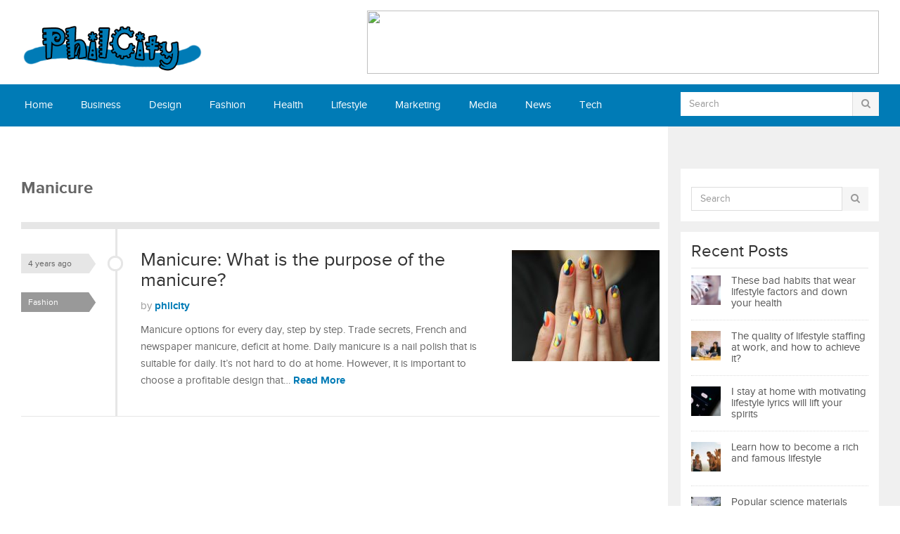

--- FILE ---
content_type: text/html; charset=UTF-8
request_url: https://www.philcity.com/tag/manicure/
body_size: 58221
content:
<!DOCTYPE html>
<html class="no-js" lang="en-US">
<head>
<meta name="google-site-verification" content="g4tUfOwWjNIyFm1zcwrbDKsE1Dp56O_WkdIWb-3W090" />
	<meta charset="UTF-8">
<meta name="viewport" content="width=device-width, initial-scale=1">
<link rel="profile" href="http://gmpg.org/xfn/11">
<link rel="pingback" href="https://www.philcity.com/xmlrpc.php">

<meta name='robots' content='index, follow, max-image-preview:large, max-snippet:-1, max-video-preview:-1' />

	<!-- This site is optimized with the Yoast SEO plugin v26.6 - https://yoast.com/wordpress/plugins/seo/ -->
	<title>Manicure Archives - PhilCity</title>
	<link rel="canonical" href="https://www.philcity.com/tag/manicure/" />
	<meta property="og:locale" content="en_US" />
	<meta property="og:type" content="article" />
	<meta property="og:title" content="Manicure Archives - PhilCity" />
	<meta property="og:url" content="https://www.philcity.com/tag/manicure/" />
	<meta property="og:site_name" content="PhilCity" />
	<meta name="twitter:card" content="summary_large_image" />
	<script type="application/ld+json" class="yoast-schema-graph">{"@context":"https://schema.org","@graph":[{"@type":"CollectionPage","@id":"https://www.philcity.com/tag/manicure/","url":"https://www.philcity.com/tag/manicure/","name":"Manicure Archives - PhilCity","isPartOf":{"@id":"https://www.philcity.com/#website"},"primaryImageOfPage":{"@id":"https://www.philcity.com/tag/manicure/#primaryimage"},"image":{"@id":"https://www.philcity.com/tag/manicure/#primaryimage"},"thumbnailUrl":"https://www.philcity.com/wp-content/uploads/2022/07/budka-damdinsuren-jRXxNpA6d_k-unsplash.jpg","breadcrumb":{"@id":"https://www.philcity.com/tag/manicure/#breadcrumb"},"inLanguage":"en-US"},{"@type":"ImageObject","inLanguage":"en-US","@id":"https://www.philcity.com/tag/manicure/#primaryimage","url":"https://www.philcity.com/wp-content/uploads/2022/07/budka-damdinsuren-jRXxNpA6d_k-unsplash.jpg","contentUrl":"https://www.philcity.com/wp-content/uploads/2022/07/budka-damdinsuren-jRXxNpA6d_k-unsplash.jpg","width":640,"height":960,"caption":"What is the purpose of the manicure?"},{"@type":"BreadcrumbList","@id":"https://www.philcity.com/tag/manicure/#breadcrumb","itemListElement":[{"@type":"ListItem","position":1,"name":"Home","item":"https://www.philcity.com/"},{"@type":"ListItem","position":2,"name":"Manicure"}]},{"@type":"WebSite","@id":"https://www.philcity.com/#website","url":"https://www.philcity.com/","name":"PhilCity","description":"Lifestyle + Fitness","potentialAction":[{"@type":"SearchAction","target":{"@type":"EntryPoint","urlTemplate":"https://www.philcity.com/?s={search_term_string}"},"query-input":{"@type":"PropertyValueSpecification","valueRequired":true,"valueName":"search_term_string"}}],"inLanguage":"en-US"}]}</script>
	<!-- / Yoast SEO plugin. -->


<link rel='dns-prefetch' href='//ajax.googleapis.com' />
<link rel="alternate" type="application/rss+xml" title="PhilCity &raquo; Feed" href="https://www.philcity.com/feed/" />
<link rel="alternate" type="application/rss+xml" title="PhilCity &raquo; Comments Feed" href="https://www.philcity.com/comments/feed/" />
<link rel="alternate" type="application/rss+xml" title="PhilCity &raquo; Manicure Tag Feed" href="https://www.philcity.com/tag/manicure/feed/" />
<style id='wp-img-auto-sizes-contain-inline-css' type='text/css'>
img:is([sizes=auto i],[sizes^="auto," i]){contain-intrinsic-size:3000px 1500px}
/*# sourceURL=wp-img-auto-sizes-contain-inline-css */
</style>
<style id='wp-emoji-styles-inline-css' type='text/css'>

	img.wp-smiley, img.emoji {
		display: inline !important;
		border: none !important;
		box-shadow: none !important;
		height: 1em !important;
		width: 1em !important;
		margin: 0 0.07em !important;
		vertical-align: -0.1em !important;
		background: none !important;
		padding: 0 !important;
	}
/*# sourceURL=wp-emoji-styles-inline-css */
</style>
<style id='wp-block-library-inline-css' type='text/css'>
:root{--wp-block-synced-color:#7a00df;--wp-block-synced-color--rgb:122,0,223;--wp-bound-block-color:var(--wp-block-synced-color);--wp-editor-canvas-background:#ddd;--wp-admin-theme-color:#007cba;--wp-admin-theme-color--rgb:0,124,186;--wp-admin-theme-color-darker-10:#006ba1;--wp-admin-theme-color-darker-10--rgb:0,107,160.5;--wp-admin-theme-color-darker-20:#005a87;--wp-admin-theme-color-darker-20--rgb:0,90,135;--wp-admin-border-width-focus:2px}@media (min-resolution:192dpi){:root{--wp-admin-border-width-focus:1.5px}}.wp-element-button{cursor:pointer}:root .has-very-light-gray-background-color{background-color:#eee}:root .has-very-dark-gray-background-color{background-color:#313131}:root .has-very-light-gray-color{color:#eee}:root .has-very-dark-gray-color{color:#313131}:root .has-vivid-green-cyan-to-vivid-cyan-blue-gradient-background{background:linear-gradient(135deg,#00d084,#0693e3)}:root .has-purple-crush-gradient-background{background:linear-gradient(135deg,#34e2e4,#4721fb 50%,#ab1dfe)}:root .has-hazy-dawn-gradient-background{background:linear-gradient(135deg,#faaca8,#dad0ec)}:root .has-subdued-olive-gradient-background{background:linear-gradient(135deg,#fafae1,#67a671)}:root .has-atomic-cream-gradient-background{background:linear-gradient(135deg,#fdd79a,#004a59)}:root .has-nightshade-gradient-background{background:linear-gradient(135deg,#330968,#31cdcf)}:root .has-midnight-gradient-background{background:linear-gradient(135deg,#020381,#2874fc)}:root{--wp--preset--font-size--normal:16px;--wp--preset--font-size--huge:42px}.has-regular-font-size{font-size:1em}.has-larger-font-size{font-size:2.625em}.has-normal-font-size{font-size:var(--wp--preset--font-size--normal)}.has-huge-font-size{font-size:var(--wp--preset--font-size--huge)}.has-text-align-center{text-align:center}.has-text-align-left{text-align:left}.has-text-align-right{text-align:right}.has-fit-text{white-space:nowrap!important}#end-resizable-editor-section{display:none}.aligncenter{clear:both}.items-justified-left{justify-content:flex-start}.items-justified-center{justify-content:center}.items-justified-right{justify-content:flex-end}.items-justified-space-between{justify-content:space-between}.screen-reader-text{border:0;clip-path:inset(50%);height:1px;margin:-1px;overflow:hidden;padding:0;position:absolute;width:1px;word-wrap:normal!important}.screen-reader-text:focus{background-color:#ddd;clip-path:none;color:#444;display:block;font-size:1em;height:auto;left:5px;line-height:normal;padding:15px 23px 14px;text-decoration:none;top:5px;width:auto;z-index:100000}html :where(.has-border-color){border-style:solid}html :where([style*=border-top-color]){border-top-style:solid}html :where([style*=border-right-color]){border-right-style:solid}html :where([style*=border-bottom-color]){border-bottom-style:solid}html :where([style*=border-left-color]){border-left-style:solid}html :where([style*=border-width]){border-style:solid}html :where([style*=border-top-width]){border-top-style:solid}html :where([style*=border-right-width]){border-right-style:solid}html :where([style*=border-bottom-width]){border-bottom-style:solid}html :where([style*=border-left-width]){border-left-style:solid}html :where(img[class*=wp-image-]){height:auto;max-width:100%}:where(figure){margin:0 0 1em}html :where(.is-position-sticky){--wp-admin--admin-bar--position-offset:var(--wp-admin--admin-bar--height,0px)}@media screen and (max-width:600px){html :where(.is-position-sticky){--wp-admin--admin-bar--position-offset:0px}}

/*# sourceURL=wp-block-library-inline-css */
</style><style id='global-styles-inline-css' type='text/css'>
:root{--wp--preset--aspect-ratio--square: 1;--wp--preset--aspect-ratio--4-3: 4/3;--wp--preset--aspect-ratio--3-4: 3/4;--wp--preset--aspect-ratio--3-2: 3/2;--wp--preset--aspect-ratio--2-3: 2/3;--wp--preset--aspect-ratio--16-9: 16/9;--wp--preset--aspect-ratio--9-16: 9/16;--wp--preset--color--black: #000000;--wp--preset--color--cyan-bluish-gray: #abb8c3;--wp--preset--color--white: #ffffff;--wp--preset--color--pale-pink: #f78da7;--wp--preset--color--vivid-red: #cf2e2e;--wp--preset--color--luminous-vivid-orange: #ff6900;--wp--preset--color--luminous-vivid-amber: #fcb900;--wp--preset--color--light-green-cyan: #7bdcb5;--wp--preset--color--vivid-green-cyan: #00d084;--wp--preset--color--pale-cyan-blue: #8ed1fc;--wp--preset--color--vivid-cyan-blue: #0693e3;--wp--preset--color--vivid-purple: #9b51e0;--wp--preset--gradient--vivid-cyan-blue-to-vivid-purple: linear-gradient(135deg,rgb(6,147,227) 0%,rgb(155,81,224) 100%);--wp--preset--gradient--light-green-cyan-to-vivid-green-cyan: linear-gradient(135deg,rgb(122,220,180) 0%,rgb(0,208,130) 100%);--wp--preset--gradient--luminous-vivid-amber-to-luminous-vivid-orange: linear-gradient(135deg,rgb(252,185,0) 0%,rgb(255,105,0) 100%);--wp--preset--gradient--luminous-vivid-orange-to-vivid-red: linear-gradient(135deg,rgb(255,105,0) 0%,rgb(207,46,46) 100%);--wp--preset--gradient--very-light-gray-to-cyan-bluish-gray: linear-gradient(135deg,rgb(238,238,238) 0%,rgb(169,184,195) 100%);--wp--preset--gradient--cool-to-warm-spectrum: linear-gradient(135deg,rgb(74,234,220) 0%,rgb(151,120,209) 20%,rgb(207,42,186) 40%,rgb(238,44,130) 60%,rgb(251,105,98) 80%,rgb(254,248,76) 100%);--wp--preset--gradient--blush-light-purple: linear-gradient(135deg,rgb(255,206,236) 0%,rgb(152,150,240) 100%);--wp--preset--gradient--blush-bordeaux: linear-gradient(135deg,rgb(254,205,165) 0%,rgb(254,45,45) 50%,rgb(107,0,62) 100%);--wp--preset--gradient--luminous-dusk: linear-gradient(135deg,rgb(255,203,112) 0%,rgb(199,81,192) 50%,rgb(65,88,208) 100%);--wp--preset--gradient--pale-ocean: linear-gradient(135deg,rgb(255,245,203) 0%,rgb(182,227,212) 50%,rgb(51,167,181) 100%);--wp--preset--gradient--electric-grass: linear-gradient(135deg,rgb(202,248,128) 0%,rgb(113,206,126) 100%);--wp--preset--gradient--midnight: linear-gradient(135deg,rgb(2,3,129) 0%,rgb(40,116,252) 100%);--wp--preset--font-size--small: 13px;--wp--preset--font-size--medium: 20px;--wp--preset--font-size--large: 36px;--wp--preset--font-size--x-large: 42px;--wp--preset--spacing--20: 0.44rem;--wp--preset--spacing--30: 0.67rem;--wp--preset--spacing--40: 1rem;--wp--preset--spacing--50: 1.5rem;--wp--preset--spacing--60: 2.25rem;--wp--preset--spacing--70: 3.38rem;--wp--preset--spacing--80: 5.06rem;--wp--preset--shadow--natural: 6px 6px 9px rgba(0, 0, 0, 0.2);--wp--preset--shadow--deep: 12px 12px 50px rgba(0, 0, 0, 0.4);--wp--preset--shadow--sharp: 6px 6px 0px rgba(0, 0, 0, 0.2);--wp--preset--shadow--outlined: 6px 6px 0px -3px rgb(255, 255, 255), 6px 6px rgb(0, 0, 0);--wp--preset--shadow--crisp: 6px 6px 0px rgb(0, 0, 0);}:where(.is-layout-flex){gap: 0.5em;}:where(.is-layout-grid){gap: 0.5em;}body .is-layout-flex{display: flex;}.is-layout-flex{flex-wrap: wrap;align-items: center;}.is-layout-flex > :is(*, div){margin: 0;}body .is-layout-grid{display: grid;}.is-layout-grid > :is(*, div){margin: 0;}:where(.wp-block-columns.is-layout-flex){gap: 2em;}:where(.wp-block-columns.is-layout-grid){gap: 2em;}:where(.wp-block-post-template.is-layout-flex){gap: 1.25em;}:where(.wp-block-post-template.is-layout-grid){gap: 1.25em;}.has-black-color{color: var(--wp--preset--color--black) !important;}.has-cyan-bluish-gray-color{color: var(--wp--preset--color--cyan-bluish-gray) !important;}.has-white-color{color: var(--wp--preset--color--white) !important;}.has-pale-pink-color{color: var(--wp--preset--color--pale-pink) !important;}.has-vivid-red-color{color: var(--wp--preset--color--vivid-red) !important;}.has-luminous-vivid-orange-color{color: var(--wp--preset--color--luminous-vivid-orange) !important;}.has-luminous-vivid-amber-color{color: var(--wp--preset--color--luminous-vivid-amber) !important;}.has-light-green-cyan-color{color: var(--wp--preset--color--light-green-cyan) !important;}.has-vivid-green-cyan-color{color: var(--wp--preset--color--vivid-green-cyan) !important;}.has-pale-cyan-blue-color{color: var(--wp--preset--color--pale-cyan-blue) !important;}.has-vivid-cyan-blue-color{color: var(--wp--preset--color--vivid-cyan-blue) !important;}.has-vivid-purple-color{color: var(--wp--preset--color--vivid-purple) !important;}.has-black-background-color{background-color: var(--wp--preset--color--black) !important;}.has-cyan-bluish-gray-background-color{background-color: var(--wp--preset--color--cyan-bluish-gray) !important;}.has-white-background-color{background-color: var(--wp--preset--color--white) !important;}.has-pale-pink-background-color{background-color: var(--wp--preset--color--pale-pink) !important;}.has-vivid-red-background-color{background-color: var(--wp--preset--color--vivid-red) !important;}.has-luminous-vivid-orange-background-color{background-color: var(--wp--preset--color--luminous-vivid-orange) !important;}.has-luminous-vivid-amber-background-color{background-color: var(--wp--preset--color--luminous-vivid-amber) !important;}.has-light-green-cyan-background-color{background-color: var(--wp--preset--color--light-green-cyan) !important;}.has-vivid-green-cyan-background-color{background-color: var(--wp--preset--color--vivid-green-cyan) !important;}.has-pale-cyan-blue-background-color{background-color: var(--wp--preset--color--pale-cyan-blue) !important;}.has-vivid-cyan-blue-background-color{background-color: var(--wp--preset--color--vivid-cyan-blue) !important;}.has-vivid-purple-background-color{background-color: var(--wp--preset--color--vivid-purple) !important;}.has-black-border-color{border-color: var(--wp--preset--color--black) !important;}.has-cyan-bluish-gray-border-color{border-color: var(--wp--preset--color--cyan-bluish-gray) !important;}.has-white-border-color{border-color: var(--wp--preset--color--white) !important;}.has-pale-pink-border-color{border-color: var(--wp--preset--color--pale-pink) !important;}.has-vivid-red-border-color{border-color: var(--wp--preset--color--vivid-red) !important;}.has-luminous-vivid-orange-border-color{border-color: var(--wp--preset--color--luminous-vivid-orange) !important;}.has-luminous-vivid-amber-border-color{border-color: var(--wp--preset--color--luminous-vivid-amber) !important;}.has-light-green-cyan-border-color{border-color: var(--wp--preset--color--light-green-cyan) !important;}.has-vivid-green-cyan-border-color{border-color: var(--wp--preset--color--vivid-green-cyan) !important;}.has-pale-cyan-blue-border-color{border-color: var(--wp--preset--color--pale-cyan-blue) !important;}.has-vivid-cyan-blue-border-color{border-color: var(--wp--preset--color--vivid-cyan-blue) !important;}.has-vivid-purple-border-color{border-color: var(--wp--preset--color--vivid-purple) !important;}.has-vivid-cyan-blue-to-vivid-purple-gradient-background{background: var(--wp--preset--gradient--vivid-cyan-blue-to-vivid-purple) !important;}.has-light-green-cyan-to-vivid-green-cyan-gradient-background{background: var(--wp--preset--gradient--light-green-cyan-to-vivid-green-cyan) !important;}.has-luminous-vivid-amber-to-luminous-vivid-orange-gradient-background{background: var(--wp--preset--gradient--luminous-vivid-amber-to-luminous-vivid-orange) !important;}.has-luminous-vivid-orange-to-vivid-red-gradient-background{background: var(--wp--preset--gradient--luminous-vivid-orange-to-vivid-red) !important;}.has-very-light-gray-to-cyan-bluish-gray-gradient-background{background: var(--wp--preset--gradient--very-light-gray-to-cyan-bluish-gray) !important;}.has-cool-to-warm-spectrum-gradient-background{background: var(--wp--preset--gradient--cool-to-warm-spectrum) !important;}.has-blush-light-purple-gradient-background{background: var(--wp--preset--gradient--blush-light-purple) !important;}.has-blush-bordeaux-gradient-background{background: var(--wp--preset--gradient--blush-bordeaux) !important;}.has-luminous-dusk-gradient-background{background: var(--wp--preset--gradient--luminous-dusk) !important;}.has-pale-ocean-gradient-background{background: var(--wp--preset--gradient--pale-ocean) !important;}.has-electric-grass-gradient-background{background: var(--wp--preset--gradient--electric-grass) !important;}.has-midnight-gradient-background{background: var(--wp--preset--gradient--midnight) !important;}.has-small-font-size{font-size: var(--wp--preset--font-size--small) !important;}.has-medium-font-size{font-size: var(--wp--preset--font-size--medium) !important;}.has-large-font-size{font-size: var(--wp--preset--font-size--large) !important;}.has-x-large-font-size{font-size: var(--wp--preset--font-size--x-large) !important;}
/*# sourceURL=global-styles-inline-css */
</style>

<style id='classic-theme-styles-inline-css' type='text/css'>
/*! This file is auto-generated */
.wp-block-button__link{color:#fff;background-color:#32373c;border-radius:9999px;box-shadow:none;text-decoration:none;padding:calc(.667em + 2px) calc(1.333em + 2px);font-size:1.125em}.wp-block-file__button{background:#32373c;color:#fff;text-decoration:none}
/*# sourceURL=/wp-includes/css/classic-themes.min.css */
</style>
<link rel='stylesheet' id='contact-form-7-css' href='https://www.philcity.com/wp-content/plugins/contact-form-7/includes/css/styles.css?ver=6.0.4' type='text/css' media='all' />
<link rel='stylesheet' id='junkie-shortcodes-css' href='https://www.philcity.com/wp-content/plugins/theme-junkie-shortcodes/assets/css/junkie-shortcodes.css?ver=6.9' type='text/css' media='all' />
<link rel='stylesheet' id='ez-toc-css' href='https://www.philcity.com/wp-content/plugins/easy-table-of-contents/assets/css/screen.min.css?ver=2.0.80' type='text/css' media='all' />
<style id='ez-toc-inline-css' type='text/css'>
div#ez-toc-container .ez-toc-title {font-size: 120%;}div#ez-toc-container .ez-toc-title {font-weight: 500;}div#ez-toc-container ul li , div#ez-toc-container ul li a {font-size: 95%;}div#ez-toc-container ul li , div#ez-toc-container ul li a {font-weight: 500;}div#ez-toc-container nav ul ul li {font-size: 90%;}.ez-toc-box-title {font-weight: bold; margin-bottom: 10px; text-align: center; text-transform: uppercase; letter-spacing: 1px; color: #666; padding-bottom: 5px;position:absolute;top:-4%;left:5%;background-color: inherit;transition: top 0.3s ease;}.ez-toc-box-title.toc-closed {top:-25%;}
.ez-toc-container-direction {direction: ltr;}.ez-toc-counter ul{counter-reset: item ;}.ez-toc-counter nav ul li a::before {content: counters(item, '.', decimal) '. ';display: inline-block;counter-increment: item;flex-grow: 0;flex-shrink: 0;margin-right: .2em; float: left; }.ez-toc-widget-direction {direction: ltr;}.ez-toc-widget-container ul{counter-reset: item ;}.ez-toc-widget-container nav ul li a::before {content: counters(item, '.', decimal) '. ';display: inline-block;counter-increment: item;flex-grow: 0;flex-shrink: 0;margin-right: .2em; float: left; }
/*# sourceURL=ez-toc-inline-css */
</style>
<link rel='stylesheet' id='gomedia-bootstrap-css-css' href='https://www.philcity.com/wp-content/themes/gomedia/assets/css/bootstrap.min.css' type='text/css' media='all' />
<link rel='stylesheet' id='gomedia-bootstrap-theme-css' href='https://www.philcity.com/wp-content/themes/gomedia/assets/css/bootstrap-theme.min.css' type='text/css' media='all' />
<link rel='stylesheet' id='gomedia-style-css' href='https://www.philcity.com/wp-content/themes/gomedia/style.min.css?ver=6.9' type='text/css' media='all' />
<script type="text/javascript" src="https://www.philcity.com/wp-includes/js/jquery/jquery.min.js?ver=3.7.1" id="jquery-core-js"></script>
<script type="text/javascript" src="https://www.philcity.com/wp-includes/js/jquery/jquery-migrate.min.js?ver=3.4.1" id="jquery-migrate-js"></script>
<link rel="https://api.w.org/" href="https://www.philcity.com/wp-json/" /><link rel="alternate" title="JSON" type="application/json" href="https://www.philcity.com/wp-json/wp/v2/tags/305" /><link rel="EditURI" type="application/rsd+xml" title="RSD" href="https://www.philcity.com/xmlrpc.php?rsd" />
<meta name="generator" content="WordPress 6.9" />
<meta name="template" content="GoMedia 1.0.7" />
<!--[if lt IE 9]>
<script src="https://www.philcity.com/wp-content/themes/gomedia/assets/js/html5shiv.js"></script>
<![endif]-->
		<style type="text/css" id="wp-custom-css">
			div#logo img {
    width: 260px;
}		</style>
		</head>

<body class="archive tag tag-manicure tag-305 wp-theme-gomedia">

<div id="page" class="hfeed site">

	
	<header id="header" class="site-header" role="banner">

		<div class="container">
			<div class="row">

				<div class="site-branding col-md-4">
					<div id="logo" class="left">
<a href="https://www.philcity.com" rel="home">
<img class="logo" src="https://www.philcity.com/wp-content/uploads/2021/05/Logo.png" alt="PhilCity" />
</a>
</div>
				</div>
				
				<div id="header-ad" class="right col-md-8"><a href="https://www.vultr.com/?ref=7722831"><img src="https://www.vultr.com/media/banners/banner_728x90.png" width="728" height="90"></a></div>
			</div><!-- .row -->
		</div><!-- .container -->

	</header><!-- #header -->

	
	<nav id="secondary-nav" class="main-navigation" role="navigation">
		<div class="container">
			<div class="row">

				<ul id="secondary-menu" class="sf-menu col-md-9"><li id="menu-item-379" class="menu-item menu-item-type-custom menu-item-object-custom menu-item-home menu-item-379"><a href="https://www.philcity.com/">Home</a></li>
<li id="menu-item-382" class="menu-item menu-item-type-taxonomy menu-item-object-category menu-item-382"><a href="https://www.philcity.com/category/business/">Business</a></li>
<li id="menu-item-383" class="menu-item menu-item-type-taxonomy menu-item-object-category menu-item-383"><a href="https://www.philcity.com/category/design/">Design</a></li>
<li id="menu-item-384" class="menu-item menu-item-type-taxonomy menu-item-object-category menu-item-384"><a href="https://www.philcity.com/category/fashion/">Fashion</a></li>
<li id="menu-item-385" class="menu-item menu-item-type-taxonomy menu-item-object-category menu-item-385"><a href="https://www.philcity.com/category/health/">Health</a></li>
<li id="menu-item-386" class="menu-item menu-item-type-taxonomy menu-item-object-category menu-item-386"><a href="https://www.philcity.com/category/lifestyle/">Lifestyle</a></li>
<li id="menu-item-387" class="menu-item menu-item-type-taxonomy menu-item-object-category menu-item-387"><a href="https://www.philcity.com/category/marketing/">Marketing</a></li>
<li id="menu-item-388" class="menu-item menu-item-type-taxonomy menu-item-object-category menu-item-388"><a href="https://www.philcity.com/category/media/">Media</a></li>
<li id="menu-item-389" class="menu-item menu-item-type-taxonomy menu-item-object-category menu-item-389"><a href="https://www.philcity.com/category/news/">News</a></li>
<li id="menu-item-390" class="menu-item menu-item-type-taxonomy menu-item-object-category menu-item-390"><a href="https://www.philcity.com/category/tech/">Tech</a></li>
<li id="menu-item-381" class="menu-item menu-item-type-post_type menu-item-object-page menu-item-381"><a href="https://www.philcity.com/contact/">Contact</a></li>
</ul>
				<div id="nav-search" class="col-md-3 visible-md visible-lg">
	<form method="get" class="searchform" id="searchform" action="https://www.philcity.com/" role="search">
		<div class="input-group">
			<input type="text" name="s" id="s" class="form-control" placeholder="Search">
			<span class="input-group-btn">
				<button class="btn btn-muted" type="submit" name="submit" id="searchsubmit"><i class="fa fa-search"></i></button>
			</span>
		</div><!-- .input-group -->		
	</form>	
</div><!-- .nav-search .col-md-3 -->
			</div>
		</div><!-- .container -->
	</nav><!-- #secondary-nav -->


	<div id="main">
	<div class="container">
		<div class="row">

			<section id="content" class="col-md-9">

				
					<header>
						<h3 class="section-title">
							Manicure						</h3>
					</header>

					<main id="recent-content-1" class="site-main content-loop" role="main">

										
						<article id="post-860" class="post-860 post type-post status-publish format-standard has-post-thumbnail hentry category-fashion tag-manicure clearfix">
	
			<div class="entry-thumb-wrapper hidden-xs">
			<a href="https://www.philcity.com/2022/07/manicure-what-is-the-purpose-of-the-manicure/" rel="bookmark"><img width="210" height="158" src="https://www.philcity.com/wp-content/uploads/2022/07/budka-damdinsuren-jRXxNpA6d_k-unsplash-210x158.jpg" class="entry-thumb wp-post-image" alt="Manicure: What is the purpose of the manicure?" decoding="async" /></a>
		</div><!-- .entry-thumb-wrapper -->
	
	<header class="entry-header">
		<h2 class="entry-title"><a href="https://www.philcity.com/2022/07/manicure-what-is-the-purpose-of-the-manicure/" rel="bookmark">Manicure: What is the purpose of the manicure?</a></h2>
					<div class="entry-meta">
				<span class="posted-on"><a href="https://www.philcity.com/2022/07/manicure-what-is-the-purpose-of-the-manicure/" rel="bookmark"><time class="entry-date published" datetime="2022-07-02T19:23:04+00:00">4 years ago</time></a></span><span class="byline"> by <span class="author vcard entry-author"><a class="url fn n" href="https://www.philcity.com/author/philcity/">philcity</a></span></span><span class="entry-category"><a href="https://www.philcity.com/category/fashion/">Fashion</a></span>			</div><!-- .entry-meta -->
			</header><!-- .entry-header -->

	<div class="entry-excerpt">
		<p>Manicure options for every day, step by step. Trade secrets, French and newspaper manicure, deficit at home. Daily manicure is a nail polish that is suitable for daily. It&#8217;s not hard to do at home. However, it is important to choose a profitable design that&hellip; <a href="https://www.philcity.com/2022/07/manicure-what-is-the-purpose-of-the-manicure/">Read More</a></p>
	</div><!-- .entry-excerpt -->

</article><!-- #post-## -->

					
					
	

				
				</main><!-- #main -->
			</section><!-- #primary -->

			<div id="sidebar-primary" class="widget-area sidebar col-md-3" role="complementary">

	<aside id="search-2" class="widget widget_search"><div id="nav-search" class="col-md-3 visible-md visible-lg">
	<form method="get" class="searchform" id="searchform" action="https://www.philcity.com/" role="search">
		<div class="input-group">
			<input type="text" name="s" id="s" class="form-control" placeholder="Search">
			<span class="input-group-btn">
				<button class="btn btn-muted" type="submit" name="submit" id="searchsubmit"><i class="fa fa-search"></i></button>
			</span>
		</div><!-- .input-group -->		
	</form>	
</div><!-- .nav-search .col-md-3 --></aside><aside id="gomedia-recent-1" class="widget widget-gomedia-recent recent-posts-widget"><h3 class="widget-title">Recent Posts</h3><div class="gomedia-recent-widget"><ul><li class="clearfix"><a href="https://www.philcity.com/2021/05/these-bad-habits-that-wear-lifestyle-factors-and-down-your-health/" rel="bookmark"><img width="60" height="60" src="https://www.philcity.com/wp-content/uploads/2021/05/amritanshu-sikdar-FKhBW_DGQ_Y-unsplash-60x60.jpg" class="entry-thumb wp-post-image" alt="These bad habits that wear lifestyle factors and down your health" decoding="async" loading="lazy" srcset="https://www.philcity.com/wp-content/uploads/2021/05/amritanshu-sikdar-FKhBW_DGQ_Y-unsplash-60x60.jpg 60w, https://www.philcity.com/wp-content/uploads/2021/05/amritanshu-sikdar-FKhBW_DGQ_Y-unsplash-150x150.jpg 150w" sizes="auto, (max-width: 60px) 100vw, 60px" /></a><h2 class="entry-title"><a href="https://www.philcity.com/2021/05/these-bad-habits-that-wear-lifestyle-factors-and-down-your-health/" rel="bookmark">These bad habits that wear lifestyle factors and down your health</a></h2></li><li class="clearfix"><a href="https://www.philcity.com/2021/05/the-quality-of-lifestyle-staffing-at-work-and-how-to-achieve-it/" rel="bookmark"><img width="60" height="60" src="https://www.philcity.com/wp-content/uploads/2021/05/amy-hirschi-K0c8ko3e6AA-unsplash-60x60.jpg" class="entry-thumb wp-post-image" alt="The quality of lifestyle staffing at work, and how to achieve it?" decoding="async" loading="lazy" srcset="https://www.philcity.com/wp-content/uploads/2021/05/amy-hirschi-K0c8ko3e6AA-unsplash-60x60.jpg 60w, https://www.philcity.com/wp-content/uploads/2021/05/amy-hirschi-K0c8ko3e6AA-unsplash-150x150.jpg 150w" sizes="auto, (max-width: 60px) 100vw, 60px" /></a><h2 class="entry-title"><a href="https://www.philcity.com/2021/05/the-quality-of-lifestyle-staffing-at-work-and-how-to-achieve-it/" rel="bookmark">The quality of lifestyle staffing at work, and how to achieve it?</a></h2></li><li class="clearfix"><a href="https://www.philcity.com/2021/05/i-stay-at-home-with-motivating-lifestyle-lyrics-will-lift-your-spirits/" rel="bookmark"><img width="60" height="60" src="https://www.philcity.com/wp-content/uploads/2021/05/charles-deluvio-6k4HkET8dPM-unsplash-60x60.jpg" class="entry-thumb wp-post-image" alt="I stay at home with motivating lifestyle lyrics will lift your spirits" decoding="async" loading="lazy" srcset="https://www.philcity.com/wp-content/uploads/2021/05/charles-deluvio-6k4HkET8dPM-unsplash-60x60.jpg 60w, https://www.philcity.com/wp-content/uploads/2021/05/charles-deluvio-6k4HkET8dPM-unsplash-150x150.jpg 150w" sizes="auto, (max-width: 60px) 100vw, 60px" /></a><h2 class="entry-title"><a href="https://www.philcity.com/2021/05/i-stay-at-home-with-motivating-lifestyle-lyrics-will-lift-your-spirits/" rel="bookmark">I stay at home with motivating lifestyle lyrics will lift your spirits</a></h2></li><li class="clearfix"><a href="https://www.philcity.com/2021/05/learn-how-to-become-a-rich-and-famous-lifestyle/" rel="bookmark"><img width="60" height="60" src="https://www.philcity.com/wp-content/uploads/2021/05/helena-lopes-e3OUQGT9bWU-unsplash-60x60.jpg" class="entry-thumb wp-post-image" alt="Learn how to become a rich and  famous lifestyle" decoding="async" loading="lazy" srcset="https://www.philcity.com/wp-content/uploads/2021/05/helena-lopes-e3OUQGT9bWU-unsplash-60x60.jpg 60w, https://www.philcity.com/wp-content/uploads/2021/05/helena-lopes-e3OUQGT9bWU-unsplash-150x150.jpg 150w" sizes="auto, (max-width: 60px) 100vw, 60px" /></a><h2 class="entry-title"><a href="https://www.philcity.com/2021/05/learn-how-to-become-a-rich-and-famous-lifestyle/" rel="bookmark">Learn how to become a rich and  famous lifestyle</a></h2></li><li class="clearfix"><a href="https://www.philcity.com/2021/05/popular-science-materials-healthy-lifestyle-cycles/" rel="bookmark"><img width="60" height="60" src="https://www.philcity.com/wp-content/uploads/2021/05/zach-betten-KYTT8L5JLDs-unsplash-60x60.jpg" class="entry-thumb wp-post-image" alt="Popular science materials healthy lifestyle cycles" decoding="async" loading="lazy" srcset="https://www.philcity.com/wp-content/uploads/2021/05/zach-betten-KYTT8L5JLDs-unsplash-60x60.jpg 60w, https://www.philcity.com/wp-content/uploads/2021/05/zach-betten-KYTT8L5JLDs-unsplash-150x150.jpg 150w" sizes="auto, (max-width: 60px) 100vw, 60px" /></a><h2 class="entry-title"><a href="https://www.philcity.com/2021/05/popular-science-materials-healthy-lifestyle-cycles/" rel="bookmark">Popular science materials healthy lifestyle cycles</a></h2></li></ul></div></aside><aside id="categories-4" class="widget widget_categories"><h3 class="widget-title">Categories</h3>
			<ul>
					<li class="cat-item cat-item-6"><a href="https://www.philcity.com/category/lifestyle/better-life/">better life</a>
</li>
	<li class="cat-item cat-item-255"><a href="https://www.philcity.com/category/blog/">Blog</a>
</li>
	<li class="cat-item cat-item-147"><a href="https://www.philcity.com/category/business/">Business</a>
</li>
	<li class="cat-item cat-item-148"><a href="https://www.philcity.com/category/design/">Design</a>
</li>
	<li class="cat-item cat-item-78"><a href="https://www.philcity.com/category/fashion/">Fashion</a>
</li>
	<li class="cat-item cat-item-210"><a href="https://www.philcity.com/category/food-and-recipes/">Food and Recipes</a>
</li>
	<li class="cat-item cat-item-2"><a href="https://www.philcity.com/category/health/">Health</a>
</li>
	<li class="cat-item cat-item-197"><a href="https://www.philcity.com/category/life-style-movies/">life style movies</a>
</li>
	<li class="cat-item cat-item-37"><a href="https://www.philcity.com/category/lifestyle/">Lifestyle</a>
</li>
	<li class="cat-item cat-item-149"><a href="https://www.philcity.com/category/marketing/">Marketing</a>
</li>
	<li class="cat-item cat-item-150"><a href="https://www.philcity.com/category/media/">Media</a>
</li>
	<li class="cat-item cat-item-235"><a href="https://www.philcity.com/category/movies/">Movies</a>
</li>
	<li class="cat-item cat-item-269"><a href="https://www.philcity.com/category/lifestyle/pet/">Pet</a>
</li>
	<li class="cat-item cat-item-152"><a href="https://www.philcity.com/category/tech/">Tech</a>
</li>
	<li class="cat-item cat-item-1"><a href="https://www.philcity.com/category/uncategorized/">Uncategorized</a>
</li>
			</ul>

			</aside><aside id="archives-4" class="widget widget_archive"><h3 class="widget-title">Archives</h3>
			<ul>
					<li><a href='https://www.philcity.com/2025/07/'>July 2025</a></li>
	<li><a href='https://www.philcity.com/2025/06/'>June 2025</a></li>
	<li><a href='https://www.philcity.com/2025/05/'>May 2025</a></li>
	<li><a href='https://www.philcity.com/2025/04/'>April 2025</a></li>
	<li><a href='https://www.philcity.com/2025/03/'>March 2025</a></li>
	<li><a href='https://www.philcity.com/2025/02/'>February 2025</a></li>
	<li><a href='https://www.philcity.com/2024/12/'>December 2024</a></li>
	<li><a href='https://www.philcity.com/2024/10/'>October 2024</a></li>
	<li><a href='https://www.philcity.com/2024/02/'>February 2024</a></li>
	<li><a href='https://www.philcity.com/2023/11/'>November 2023</a></li>
	<li><a href='https://www.philcity.com/2023/09/'>September 2023</a></li>
	<li><a href='https://www.philcity.com/2023/08/'>August 2023</a></li>
	<li><a href='https://www.philcity.com/2023/07/'>July 2023</a></li>
	<li><a href='https://www.philcity.com/2023/06/'>June 2023</a></li>
	<li><a href='https://www.philcity.com/2023/03/'>March 2023</a></li>
	<li><a href='https://www.philcity.com/2023/02/'>February 2023</a></li>
	<li><a href='https://www.philcity.com/2022/11/'>November 2022</a></li>
	<li><a href='https://www.philcity.com/2022/10/'>October 2022</a></li>
	<li><a href='https://www.philcity.com/2022/09/'>September 2022</a></li>
	<li><a href='https://www.philcity.com/2022/08/'>August 2022</a></li>
	<li><a href='https://www.philcity.com/2022/07/'>July 2022</a></li>
	<li><a href='https://www.philcity.com/2022/06/'>June 2022</a></li>
	<li><a href='https://www.philcity.com/2022/04/'>April 2022</a></li>
	<li><a href='https://www.philcity.com/2022/03/'>March 2022</a></li>
	<li><a href='https://www.philcity.com/2022/02/'>February 2022</a></li>
	<li><a href='https://www.philcity.com/2022/01/'>January 2022</a></li>
	<li><a href='https://www.philcity.com/2021/12/'>December 2021</a></li>
	<li><a href='https://www.philcity.com/2021/11/'>November 2021</a></li>
	<li><a href='https://www.philcity.com/2021/10/'>October 2021</a></li>
	<li><a href='https://www.philcity.com/2021/08/'>August 2021</a></li>
	<li><a href='https://www.philcity.com/2021/06/'>June 2021</a></li>
	<li><a href='https://www.philcity.com/2021/05/'>May 2021</a></li>
	<li><a href='https://www.philcity.com/2021/04/'>April 2021</a></li>
	<li><a href='https://www.philcity.com/2013/04/'>April 2013</a></li>
	<li><a href='https://www.philcity.com/2013/03/'>March 2013</a></li>
	<li><a href='https://www.philcity.com/2013/02/'>February 2013</a></li>
	<li><a href='https://www.philcity.com/2013/01/'>January 2013</a></li>
			</ul>

			</aside>	
</div><!-- #secondary -->

		</div><!-- .row -->
	</div><!-- .container -->
	</div><!-- #main -->

	<footer id="footer" class="site-footer" role="contentinfo">
		
		<div class="container">
			<div class="row">

				<div id="sidebar-subsidiary" class="widget-area">

	<div class="footer-column-1 col-md-3">
		<aside id="text-1" class="widget widget_text"><h3 class="widget-title">About</h3>			<div class="textwidget"><p>Mauris aliquet ultricies ante, non faucibus ante gravida sed. Sed ultrices pellentesque purus, vulputate volutpat ipsum hendrerit sed neque sed sapien rutrum laoreet justo ultrices. </p>
<p>In pellentesque lorem condimentum dui morbi pulvinar dui non quam pretium ut lacinia tortor.</p>
</div>
		</aside>	</div>

	<div class="footer-column-2 col-md-3">
		<aside id="gomedia-recent-2" class="widget widget-gomedia-recent recent-posts-widget"><h3 class="widget-title">Recent Posts</h3><div class="gomedia-recent-widget"><ul><li class="clearfix"><a href="https://www.philcity.com/2025/07/empower-a-black-woman-facing-job-loss-with-support-skills-and-confidence/" rel="bookmark"><img width="60" height="60" src="https://www.philcity.com/wp-content/uploads/2025/07/Untitled-25-60x60.png" class="entry-thumb wp-post-image" alt="Empower a Black Woman Facing Job Loss with Support, Skills, and Confidence" decoding="async" loading="lazy" srcset="https://www.philcity.com/wp-content/uploads/2025/07/Untitled-25-60x60.png 60w, https://www.philcity.com/wp-content/uploads/2025/07/Untitled-25-150x150.png 150w" sizes="auto, (max-width: 60px) 100vw, 60px" /></a><h2 class="entry-title"><a href="https://www.philcity.com/2025/07/empower-a-black-woman-facing-job-loss-with-support-skills-and-confidence/" rel="bookmark">Empower a Black Woman Facing Job Loss with Support, Skills, and Confidence</a></h2></li><li class="clearfix"><a href="https://www.philcity.com/2025/06/simp-city-forum-guide-explore-discussions-features-real-life-examples/" rel="bookmark"><img width="60" height="60" src="https://www.philcity.com/wp-content/uploads/2025/06/pexels-olgalioncat-7245237-60x60.jpg" class="entry-thumb wp-post-image" alt="Simp City Forum Guide: Explore Discussions, Features &#038; Real-Life Examples" decoding="async" loading="lazy" srcset="https://www.philcity.com/wp-content/uploads/2025/06/pexels-olgalioncat-7245237-60x60.jpg 60w, https://www.philcity.com/wp-content/uploads/2025/06/pexels-olgalioncat-7245237-150x150.jpg 150w" sizes="auto, (max-width: 60px) 100vw, 60px" /></a><h2 class="entry-title"><a href="https://www.philcity.com/2025/06/simp-city-forum-guide-explore-discussions-features-real-life-examples/" rel="bookmark">Simp City Forum Guide: Explore Discussions, Features &#038; Real-Life Examples</a></h2></li><li class="clearfix"><a href="https://www.philcity.com/2025/06/david-sweat-daring-escape-inside-the-2015-dannemora-breakout-story/" rel="bookmark"><img width="60" height="60" src="https://www.philcity.com/wp-content/uploads/2025/06/pexels-ron-lach-10474997-60x60.jpg" class="entry-thumb wp-post-image" alt="David Sweat Daring Escape: Inside the 2015 Dannemora Breakout Story" decoding="async" loading="lazy" srcset="https://www.philcity.com/wp-content/uploads/2025/06/pexels-ron-lach-10474997-60x60.jpg 60w, https://www.philcity.com/wp-content/uploads/2025/06/pexels-ron-lach-10474997-150x150.jpg 150w" sizes="auto, (max-width: 60px) 100vw, 60px" /></a><h2 class="entry-title"><a href="https://www.philcity.com/2025/06/david-sweat-daring-escape-inside-the-2015-dannemora-breakout-story/" rel="bookmark">David Sweat Daring Escape: Inside the 2015 Dannemora Breakout Story</a></h2></li></ul></div></aside>	</div>

	<div class="footer-column-3 col-md-3">
		<aside id="tag_cloud-1" class="widget widget_tag_cloud"><h3 class="widget-title">Tags</h3><div class="tagcloud"><a href="https://www.philcity.com/tag/asked/" class="tag-cloud-link tag-link-515 tag-link-position-1" style="font-size: 15.833333333333pt;" aria-label="asked (8 items)">asked</a>
<a href="https://www.philcity.com/tag/at-home/" class="tag-cloud-link tag-link-248 tag-link-position-2" style="font-size: 10pt;" aria-label="At home (3 items)">At home</a>
<a href="https://www.philcity.com/tag/attractive/" class="tag-cloud-link tag-link-41 tag-link-position-3" style="font-size: 10pt;" aria-label="attractive (3 items)">attractive</a>
<a href="https://www.philcity.com/tag/beginners/" class="tag-cloud-link tag-link-394 tag-link-position-4" style="font-size: 10pt;" aria-label="Beginner&#039;s (3 items)">Beginner&#039;s</a>
<a href="https://www.philcity.com/tag/benefits/" class="tag-cloud-link tag-link-189 tag-link-position-5" style="font-size: 17.333333333333pt;" aria-label="benefits (10 items)">benefits</a>
<a href="https://www.philcity.com/tag/best/" class="tag-cloud-link tag-link-318 tag-link-position-6" style="font-size: 10pt;" aria-label="Best (3 items)">Best</a>
<a href="https://www.philcity.com/tag/business/" class="tag-cloud-link tag-link-188 tag-link-position-7" style="font-size: 10pt;" aria-label="business (3 items)">business</a>
<a href="https://www.philcity.com/tag/eat/" class="tag-cloud-link tag-link-15 tag-link-position-8" style="font-size: 10pt;" aria-label="eat (3 items)">eat</a>
<a href="https://www.philcity.com/tag/effectively/" class="tag-cloud-link tag-link-523 tag-link-position-9" style="font-size: 8pt;" aria-label="Effectively (2 items)">Effectively</a>
<a href="https://www.philcity.com/tag/example/" class="tag-cloud-link tag-link-553 tag-link-position-10" style="font-size: 13pt;" aria-label="Example (5 items)">Example</a>
<a href="https://www.philcity.com/tag/examples/" class="tag-cloud-link tag-link-450 tag-link-position-11" style="font-size: 11.666666666667pt;" aria-label="Examples (4 items)">Examples</a>
<a href="https://www.philcity.com/tag/exercise/" class="tag-cloud-link tag-link-65 tag-link-position-12" style="font-size: 10pt;" aria-label="exercise (3 items)">exercise</a>
<a href="https://www.philcity.com/tag/experience/" class="tag-cloud-link tag-link-51 tag-link-position-13" style="font-size: 10pt;" aria-label="experience (3 items)">experience</a>
<a href="https://www.philcity.com/tag/fashion/" class="tag-cloud-link tag-link-102 tag-link-position-14" style="font-size: 11.666666666667pt;" aria-label="Fashion (4 items)">Fashion</a>
<a href="https://www.philcity.com/tag/frequently/" class="tag-cloud-link tag-link-514 tag-link-position-15" style="font-size: 16.666666666667pt;" aria-label="Frequently (9 items)">Frequently</a>
<a href="https://www.philcity.com/tag/get/" class="tag-cloud-link tag-link-296 tag-link-position-16" style="font-size: 11.666666666667pt;" aria-label="get (4 items)">get</a>
<a href="https://www.philcity.com/tag/guide/" class="tag-cloud-link tag-link-168 tag-link-position-17" style="font-size: 13pt;" aria-label="guide (5 items)">guide</a>
<a href="https://www.philcity.com/tag/health/" class="tag-cloud-link tag-link-73 tag-link-position-18" style="font-size: 11.666666666667pt;" aria-label="health (4 items)">health</a>
<a href="https://www.philcity.com/tag/healthy/" class="tag-cloud-link tag-link-16 tag-link-position-19" style="font-size: 13pt;" aria-label="healthy (5 items)">healthy</a>
<a href="https://www.philcity.com/tag/history/" class="tag-cloud-link tag-link-276 tag-link-position-20" style="font-size: 10pt;" aria-label="History (3 items)">History</a>
<a href="https://www.philcity.com/tag/impact/" class="tag-cloud-link tag-link-127 tag-link-position-21" style="font-size: 10pt;" aria-label="impact (3 items)">impact</a>
<a href="https://www.philcity.com/tag/influence/" class="tag-cloud-link tag-link-121 tag-link-position-22" style="font-size: 8pt;" aria-label="influence (2 items)">influence</a>
<a href="https://www.philcity.com/tag/life/" class="tag-cloud-link tag-link-114 tag-link-position-23" style="font-size: 10pt;" aria-label="life (3 items)">life</a>
<a href="https://www.philcity.com/tag/lifestyle/" class="tag-cloud-link tag-link-118 tag-link-position-24" style="font-size: 18.5pt;" aria-label="lifestyle (12 items)">lifestyle</a>
<a href="https://www.philcity.com/tag/like/" class="tag-cloud-link tag-link-462 tag-link-position-25" style="font-size: 20.5pt;" aria-label="Like (16 items)">Like</a>
<a href="https://www.philcity.com/tag/look/" class="tag-cloud-link tag-link-22 tag-link-position-26" style="font-size: 22pt;" aria-label="look (20 items)">look</a>
<a href="https://www.philcity.com/tag/make/" class="tag-cloud-link tag-link-39 tag-link-position-27" style="font-size: 21.666666666667pt;" aria-label="make (19 items)">make</a>
<a href="https://www.philcity.com/tag/more/" class="tag-cloud-link tag-link-471 tag-link-position-28" style="font-size: 20pt;" aria-label="More (15 items)">More</a>
<a href="https://www.philcity.com/tag/movie/" class="tag-cloud-link tag-link-499 tag-link-position-29" style="font-size: 8pt;" aria-label="Movie (2 items)">Movie</a>
<a href="https://www.philcity.com/tag/need/" class="tag-cloud-link tag-link-44 tag-link-position-30" style="font-size: 11.666666666667pt;" aria-label="need (4 items)">need</a>
<a href="https://www.philcity.com/tag/online/" class="tag-cloud-link tag-link-240 tag-link-position-31" style="font-size: 10pt;" aria-label="online (3 items)">online</a>
<a href="https://www.philcity.com/tag/origin/" class="tag-cloud-link tag-link-509 tag-link-position-32" style="font-size: 10pt;" aria-label="Origin (3 items)">Origin</a>
<a href="https://www.philcity.com/tag/personal/" class="tag-cloud-link tag-link-47 tag-link-position-33" style="font-size: 10pt;" aria-label="personal (3 items)">personal</a>
<a href="https://www.philcity.com/tag/photography/" class="tag-cloud-link tag-link-126 tag-link-position-34" style="font-size: 11.666666666667pt;" aria-label="photography (4 items)">photography</a>
<a href="https://www.philcity.com/tag/questions/" class="tag-cloud-link tag-link-516 tag-link-position-35" style="font-size: 15.833333333333pt;" aria-label="questions (8 items)">questions</a>
<a href="https://www.philcity.com/tag/recover/" class="tag-cloud-link tag-link-402 tag-link-position-36" style="font-size: 11.666666666667pt;" aria-label="Recover (4 items)">Recover</a>
<a href="https://www.philcity.com/tag/rid/" class="tag-cloud-link tag-link-297 tag-link-position-37" style="font-size: 11.666666666667pt;" aria-label="rid (4 items)">rid</a>
<a href="https://www.philcity.com/tag/security/" class="tag-cloud-link tag-link-176 tag-link-position-38" style="font-size: 10pt;" aria-label="security (3 items)">security</a>
<a href="https://www.philcity.com/tag/sexy/" class="tag-cloud-link tag-link-222 tag-link-position-39" style="font-size: 10pt;" aria-label="sexy (3 items)">sexy</a>
<a href="https://www.philcity.com/tag/societal/" class="tag-cloud-link tag-link-525 tag-link-position-40" style="font-size: 8pt;" aria-label="Societal (2 items)">Societal</a>
<a href="https://www.philcity.com/tag/time/" class="tag-cloud-link tag-link-441 tag-link-position-41" style="font-size: 10pt;" aria-label="time (3 items)">time</a>
<a href="https://www.philcity.com/tag/tips/" class="tag-cloud-link tag-link-180 tag-link-position-42" style="font-size: 21.333333333333pt;" aria-label="tips (18 items)">tips</a>
<a href="https://www.philcity.com/tag/treatment/" class="tag-cloud-link tag-link-112 tag-link-position-43" style="font-size: 10pt;" aria-label="treatment (3 items)">treatment</a>
<a href="https://www.philcity.com/tag/types/" class="tag-cloud-link tag-link-438 tag-link-position-44" style="font-size: 8pt;" aria-label="Types (2 items)">Types</a>
<a href="https://www.philcity.com/tag/worldwide/" class="tag-cloud-link tag-link-449 tag-link-position-45" style="font-size: 10pt;" aria-label="Worldwide (3 items)">Worldwide</a></div>
</aside>	</div>

	<div class="footer-column-4 col-md-3">
		<aside id="gomedia-feedburner-2" class="widget widget-gomedia-feedburner subscribe-widget"><h4 class="widget-title">Get Updates</h4>			<form action="http://feedburner.google.com/fb/a/mailverify" method="post" target="popupwindow" onsubmit="window.open('http://feedburner.google.com/fb/a/mailverify?uri=ThemeJunkie', 'popupwindow', 'scrollbars=yes,width=550,height=520'); return true">
									<div class="form-group">
						<p class="help-block">Subscribe to our newsletter to receive breaking news by email.</p>
					</div>
								<div class="input-group">
					<input class="form-control" type="text" name="email" placeholder="Enter your email">
					<input type="hidden" value="ThemeJunkie" name="uri">
					<input type="hidden" value="ThemeJunkie" name="title">
					<input type="hidden" name="loc" value="en_US">
					<span class="input-group-btn">
						<button class="btn" type="submit" name="submit"><i class="fa fa-chevron-right"></i></button>
					</span>
				</div>
			</form>
		</aside><aside id="gomedia-social-1" class="widget widget-gomedia-social social-widget"><h3 class="widget-title">Follow us</h3><div class="header-social"><a class="facebook" href="#" data-toggle="tooltip" title="Facebook"><i class="fa fa-facebook"></i></a><a class="twitter" href="#" data-toggle="tooltip" title="Twitter"><i class="fa fa-twitter"></i></a><a class="google-plus" href="#" data-toggle="tooltip" title="Google Plus"><i class="fa fa-google-plus"></i></a><a class="pinterest" href="#" data-toggle="tooltip" title="Pinterest"><i class="fa fa-pinterest"></i></a><a class="linkedin" href="#" data-toggle="tooltip" title="LinkedIn"><i class="fa fa-linkedin"></i></a><a class="rss" href="#" data-toggle="tooltip" title="RSS"><i class="fa fa-rss"></i></a></div></aside>	</div>
	
</div><!-- #sidebar -->

				<div id="site-bottom" class="clearfix">

					
	<nav id="subsidiary-nav" class="bottom-left col-xs-12 col-md-7" role="navigation">

		<ul id="subsidiary-menu" class="subsidiary-menu-items"><li class="menu-item menu-item-type-custom menu-item-object-custom menu-item-home menu-item-379"><a href="https://www.philcity.com/">Home</a></li>
<li class="menu-item menu-item-type-taxonomy menu-item-object-category menu-item-382"><a href="https://www.philcity.com/category/business/">Business</a></li>
<li class="menu-item menu-item-type-taxonomy menu-item-object-category menu-item-383"><a href="https://www.philcity.com/category/design/">Design</a></li>
<li class="menu-item menu-item-type-taxonomy menu-item-object-category menu-item-384"><a href="https://www.philcity.com/category/fashion/">Fashion</a></li>
<li class="menu-item menu-item-type-taxonomy menu-item-object-category menu-item-385"><a href="https://www.philcity.com/category/health/">Health</a></li>
<li class="menu-item menu-item-type-taxonomy menu-item-object-category menu-item-386"><a href="https://www.philcity.com/category/lifestyle/">Lifestyle</a></li>
<li class="menu-item menu-item-type-taxonomy menu-item-object-category menu-item-387"><a href="https://www.philcity.com/category/marketing/">Marketing</a></li>
<li class="menu-item menu-item-type-taxonomy menu-item-object-category menu-item-388"><a href="https://www.philcity.com/category/media/">Media</a></li>
<li class="menu-item menu-item-type-taxonomy menu-item-object-category menu-item-389"><a href="https://www.philcity.com/category/news/">News</a></li>
<li class="menu-item menu-item-type-taxonomy menu-item-object-category menu-item-390"><a href="https://www.philcity.com/category/tech/">Tech</a></li>
<li class="menu-item menu-item-type-post_type menu-item-object-page menu-item-381"><a href="https://www.philcity.com/contact/">Contact</a></li>
</ul>
	</nav><!-- #subsidiary-nav -->


					<div class="bottom-right col-xs-12 col-md-5">
						 
													<a class="backtotop" href="#top">Back To Top</a>
											</div>

				</div>
				
			</div><!-- .row -->
		</div><!-- .container -->

	</footer><!-- #footer -->
	
</div><!-- #page -->

<script type="speculationrules">
{"prefetch":[{"source":"document","where":{"and":[{"href_matches":"/*"},{"not":{"href_matches":["/wp-*.php","/wp-admin/*","/wp-content/uploads/*","/wp-content/*","/wp-content/plugins/*","/wp-content/themes/gomedia/*","/*\\?(.+)"]}},{"not":{"selector_matches":"a[rel~=\"nofollow\"]"}},{"not":{"selector_matches":".no-prefetch, .no-prefetch a"}}]},"eagerness":"conservative"}]}
</script>
<script>document.documentElement.className = 'js';</script>
<script type="text/javascript" src="https://www.philcity.com/wp-includes/js/dist/hooks.min.js?ver=dd5603f07f9220ed27f1" id="wp-hooks-js"></script>
<script type="text/javascript" src="https://www.philcity.com/wp-includes/js/dist/i18n.min.js?ver=c26c3dc7bed366793375" id="wp-i18n-js"></script>
<script type="text/javascript" id="wp-i18n-js-after">
/* <![CDATA[ */
wp.i18n.setLocaleData( { 'text direction\u0004ltr': [ 'ltr' ] } );
//# sourceURL=wp-i18n-js-after
/* ]]> */
</script>
<script type="text/javascript" src="https://www.philcity.com/wp-content/plugins/contact-form-7/includes/swv/js/index.js?ver=6.0.4" id="swv-js"></script>
<script type="text/javascript" id="contact-form-7-js-before">
/* <![CDATA[ */
var wpcf7 = {
    "api": {
        "root": "https:\/\/www.philcity.com\/wp-json\/",
        "namespace": "contact-form-7\/v1"
    },
    "cached": 1
};
//# sourceURL=contact-form-7-js-before
/* ]]> */
</script>
<script type="text/javascript" src="https://www.philcity.com/wp-content/plugins/contact-form-7/includes/js/index.js?ver=6.0.4" id="contact-form-7-js"></script>
<script type="text/javascript" src="https://ajax.googleapis.com/ajax/libs/webfont/1.6.26/webfont.js?ver=1.2.73.0" id="mo-google-webfont-js"></script>
<script type="text/javascript" id="mailoptin-js-extra">
/* <![CDATA[ */
var mailoptin_globals = {"public_js":"https://www.philcity.com/wp-content/plugins/mailoptin/src/core/src/assets/js/src","public_sound":"https://www.philcity.com/wp-content/plugins/mailoptin/src/core/src/assets/sound/","mailoptin_ajaxurl":"/tag/manicure/?mailoptin-ajax=%%endpoint%%","is_customize_preview":"false","disable_impression_tracking":"false","sidebar":"0","js_required_title":"Title is required.","is_new_returning_visitors_cookies":"false"};
//# sourceURL=mailoptin-js-extra
/* ]]> */
</script>
<script type="text/javascript" src="https://www.philcity.com/wp-content/plugins/mailoptin/src/core/src/assets/js/mailoptin.min.js?ver=1.2.73.0" id="mailoptin-js"></script>
<script type="text/javascript" src="https://www.philcity.com/wp-includes/js/jquery/ui/core.min.js?ver=1.13.3" id="jquery-ui-core-js"></script>
<script type="text/javascript" src="https://www.philcity.com/wp-includes/js/jquery/ui/accordion.min.js?ver=1.13.3" id="jquery-ui-accordion-js"></script>
<script type="text/javascript" src="https://www.philcity.com/wp-includes/js/jquery/ui/tabs.min.js?ver=1.13.3" id="jquery-ui-tabs-js"></script>
<script type="text/javascript" src="https://www.philcity.com/wp-content/plugins/theme-junkie-shortcodes/assets/js/junkie-shortcodes.js" id="junkie-shortcodes-js-js"></script>
<script type="text/javascript" src="https://www.philcity.com/wp-content/themes/gomedia/assets/js/gomedia.min.js" id="gomedia-scripts-js"></script>
<script type="text/javascript" src="https://www.philcity.com/wp-content/themes/gomedia/assets/js/bootstrap.min.js" id="gomedia-bootstrap-js"></script>
<script id="wp-emoji-settings" type="application/json">
{"baseUrl":"https://s.w.org/images/core/emoji/17.0.2/72x72/","ext":".png","svgUrl":"https://s.w.org/images/core/emoji/17.0.2/svg/","svgExt":".svg","source":{"concatemoji":"https://www.philcity.com/wp-includes/js/wp-emoji-release.min.js?ver=6.9"}}
</script>
<script type="module">
/* <![CDATA[ */
/*! This file is auto-generated */
const a=JSON.parse(document.getElementById("wp-emoji-settings").textContent),o=(window._wpemojiSettings=a,"wpEmojiSettingsSupports"),s=["flag","emoji"];function i(e){try{var t={supportTests:e,timestamp:(new Date).valueOf()};sessionStorage.setItem(o,JSON.stringify(t))}catch(e){}}function c(e,t,n){e.clearRect(0,0,e.canvas.width,e.canvas.height),e.fillText(t,0,0);t=new Uint32Array(e.getImageData(0,0,e.canvas.width,e.canvas.height).data);e.clearRect(0,0,e.canvas.width,e.canvas.height),e.fillText(n,0,0);const a=new Uint32Array(e.getImageData(0,0,e.canvas.width,e.canvas.height).data);return t.every((e,t)=>e===a[t])}function p(e,t){e.clearRect(0,0,e.canvas.width,e.canvas.height),e.fillText(t,0,0);var n=e.getImageData(16,16,1,1);for(let e=0;e<n.data.length;e++)if(0!==n.data[e])return!1;return!0}function u(e,t,n,a){switch(t){case"flag":return n(e,"\ud83c\udff3\ufe0f\u200d\u26a7\ufe0f","\ud83c\udff3\ufe0f\u200b\u26a7\ufe0f")?!1:!n(e,"\ud83c\udde8\ud83c\uddf6","\ud83c\udde8\u200b\ud83c\uddf6")&&!n(e,"\ud83c\udff4\udb40\udc67\udb40\udc62\udb40\udc65\udb40\udc6e\udb40\udc67\udb40\udc7f","\ud83c\udff4\u200b\udb40\udc67\u200b\udb40\udc62\u200b\udb40\udc65\u200b\udb40\udc6e\u200b\udb40\udc67\u200b\udb40\udc7f");case"emoji":return!a(e,"\ud83e\u1fac8")}return!1}function f(e,t,n,a){let r;const o=(r="undefined"!=typeof WorkerGlobalScope&&self instanceof WorkerGlobalScope?new OffscreenCanvas(300,150):document.createElement("canvas")).getContext("2d",{willReadFrequently:!0}),s=(o.textBaseline="top",o.font="600 32px Arial",{});return e.forEach(e=>{s[e]=t(o,e,n,a)}),s}function r(e){var t=document.createElement("script");t.src=e,t.defer=!0,document.head.appendChild(t)}a.supports={everything:!0,everythingExceptFlag:!0},new Promise(t=>{let n=function(){try{var e=JSON.parse(sessionStorage.getItem(o));if("object"==typeof e&&"number"==typeof e.timestamp&&(new Date).valueOf()<e.timestamp+604800&&"object"==typeof e.supportTests)return e.supportTests}catch(e){}return null}();if(!n){if("undefined"!=typeof Worker&&"undefined"!=typeof OffscreenCanvas&&"undefined"!=typeof URL&&URL.createObjectURL&&"undefined"!=typeof Blob)try{var e="postMessage("+f.toString()+"("+[JSON.stringify(s),u.toString(),c.toString(),p.toString()].join(",")+"));",a=new Blob([e],{type:"text/javascript"});const r=new Worker(URL.createObjectURL(a),{name:"wpTestEmojiSupports"});return void(r.onmessage=e=>{i(n=e.data),r.terminate(),t(n)})}catch(e){}i(n=f(s,u,c,p))}t(n)}).then(e=>{for(const n in e)a.supports[n]=e[n],a.supports.everything=a.supports.everything&&a.supports[n],"flag"!==n&&(a.supports.everythingExceptFlag=a.supports.everythingExceptFlag&&a.supports[n]);var t;a.supports.everythingExceptFlag=a.supports.everythingExceptFlag&&!a.supports.flag,a.supports.everything||((t=a.source||{}).concatemoji?r(t.concatemoji):t.wpemoji&&t.twemoji&&(r(t.twemoji),r(t.wpemoji)))});
//# sourceURL=https://www.philcity.com/wp-includes/js/wp-emoji-loader.min.js
/* ]]> */
</script>

</body>
</html>


<!-- Page supported by LiteSpeed Cache 6.5.4 on 2026-01-24 18:41:05 -->